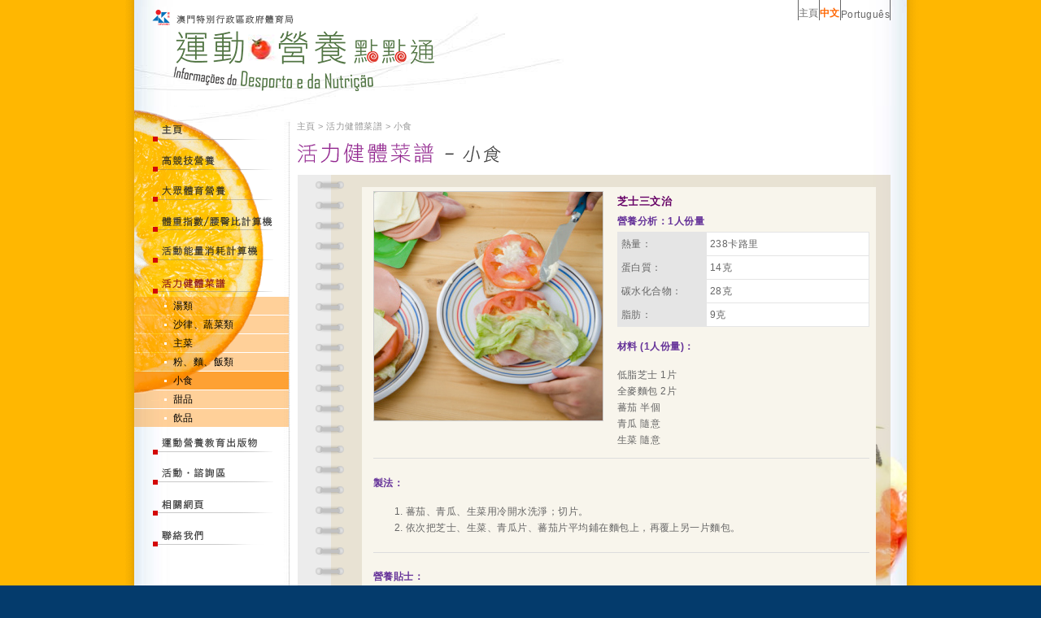

--- FILE ---
content_type: text/html; charset=utf-8
request_url: https://sportnutrition.sport.gov.mo/zh/show/snack/id/7
body_size: 4130
content:
<!DOCTYPE html PUBLIC "-//W3C//DTD XHTML 1.0 Transitional//EN" "http://www.w3.org/TR/xhtml1/DTD/xhtml1-transitional.dtd">
<html xmlns="http://www.w3.org/1999/xhtml" xml:lang="en" lang="en">
  <head>
    <meta http-equiv="Content-Type" content="text/html; charset=utf-8" />
    <meta name="title" content="運動‧營養點點通  Informações do Desporto e da Nutrição" />
<meta name="description" content="運動‧營養點點通  Informações do Desporto e da Nutrição" />
<meta name="keywords" content="運動‧營養點點通  Informações do Desporto e da Nutrição" />
<meta name="language" content="en" />
<meta name="robots" content="index, follow" />
    <title>運動‧營養點點通  Informações do Desporto e da Nutrição</title>

<link rel="stylesheet" type="text/css" media="screen" href="/css/blueprint/screen.css" />
<link rel="stylesheet" type="text/css" media="print" href="/css/blueprint/print.css" />
<link rel="stylesheet" type="text/css" media="screen" href="/css/main.css" />
<link rel="stylesheet" type="text/css" media="screen" href="/css/main_zh.css" />
<!--[if IE]>
<link rel="stylesheet" type="text/css" media="screen, projection" href="/css/blueprint/ie.css" />
<![endif]-->
<script type="text/javascript" src="/js/jquery/jquery.js"></script>
<script type="text/javascript" src="/js/jquery/thickbox.js"></script>
<script type="text/javascript" src="/js/AC_RunActiveContent.js"></script>
<script type="text/javascript" src="/js/main.js"></script>
<!--[if lt IE 7.]>
<script defer type="text/javascript" src="/js/supersleight.js"></script>
<![endif]-->

    <link rel="shortcut icon" href="/favicon.ico" />
  </head>
  
  <body>
<div class="container" style="background:url(/images/bg.jpg) no-repeat;">
  	<div class="logo">
		<a href="/zh"><img src="/images/logo.png" alt="運動營養點點通"></a>
	</div>
			<div style="display: flex; align-items: flex-end; gap: 10px; font-size: 12px; color: #666; justify-content: flex-end; margin-bottom: 10px;">
		<span style="background: #666; width:1px;height:25px"></span>
		<a href="/" style="text-decoration: none; color: #666;padding-top: 4px;">主頁</a>
		<span style="background: #666;  width:1px;height:25px"></span>
		<a href="/zh/show/snack/id/7" id="lang-zh" style="text-decoration: none; color: #666;padding-top: 4px;">中文</a>
		<span style="background: #666;  width:1px;height:25px"></span>
		<a href="/pt/show/snack/id/7" id="lang-pt" style="text-decoration: none; color: #666;padding-top: 4px;">Português</a>
		<span style="background: #666; margin-right:20px;  width:1px;height:25px"></span>
	</div>
	<script>
		(function() {
			var path = location.pathname;
			if (path.indexOf('/zh') === 0) {
				document.getElementById('lang-zh').style.color = '#ff6600';
				document.getElementById('lang-zh').style.fontWeight = 'bold';
			} else if (path.indexOf('/pt') === 0) {
				document.getElementById('lang-pt').style.color = '#ff6600';
				document.getElementById('lang-pt').style.fontWeight = 'bold';
			}
		})();
	</script>
	<div class="fleft ">
		<!-- <script type="text/javascript">
		AC_FL_RunContent('width','580','height','130', 'wmode', 'transparent', 'src','/flash/headerpic?id=snack');</script> -->
	</div>
</div>

<div class="container" style="background:url(/images/bg5.jpg) no-repeat;">
<div class="span-10 menu">
<ul>
<li><a href="/zh/show/home"><img border="0" src="/images/zh/homea.png" alt="Homea" /></a></li><li><a href="#" onClick="jQuery(this).next().toggle(); return false;"><img border="0" src="/images/zh/sport-nutritiona.png" alt="Sport-nutritiona" /></a><ul style="display:none"><li><a href="#" onClick="jQuery(this).next().toggle(); return false;">力量營養</a><ul style="display:none"><li><a href="/zh/show/ex-intro">力量營養簡介</a></li><li><a href="/zh/show/ex-energy">能量</a></li><li><a href="/zh/show/ex-carbohydrate">碳水化合物</a></li><li><a href="/zh/show/ex-protein">蛋白質</a></li><li><a href="/zh/show/ex-vitamin">維生素、礦物質</a></li><li><a href="/zh/show/ex-wl">例子一：舉重</a></li></ul></li><li><a href="#" onClick="jQuery(this).next().toggle(); return false;">耐力營養</a><ul style="display:none"><li><a href="/zh/show/sp-carbohydrate">碳水化合物</a></li><li><a href="/zh/show/sp-protein">蛋白質</a></li><li><a href="/zh/show/sp-fat">脂肪</a></li><li><a href="/zh/show/sp-liquid">水份</a></li><li><a href="/zh/show/sp-tips">耐力營養貼士</a></li><li><a href="/zh/show/marathon">例子一：馬拉松運動</a></li><li><a href="/zh/show/dragon-boat">例子二：龍舟運動</a></li><li><a href="/zh/show/vollyball">例子三：排球運動</a></li></ul></li><li><a href="#" onClick="jQuery(this).next().toggle(); return false;">靈敏營養</a><ul style="display:none"><li><a href="/zh/show/delicacy-intro">靈敏營養簡介</a></li><li><a href="/zh/show/gymnastics">例子一：體操</a></li></ul></li><li><a href="#" onClick="jQuery(this).next().toggle(); return false;">運動小食</a><ul style="display:none"><li><a href="/zh/show/sport-snack">運動小食推介</a></li><li><a href="/zh/show/snack-cal">碳水化合物計算機</a></li></ul></li><li><a href="#" onClick="jQuery(this).next().toggle(); return false;">運動營養補充劑</a><ul style="display:none"><li><a href="/zh/show/supplement-intro">簡介</a></li><li><a href="/zh/show/supplement-vitamina">維他命</a></li><li><a href="/zh/show/supplement-minerais">礦物質</a></li></ul></li><li><a href="/zh/show/water">運動不可忽視的營養 – 水</a></li><li><a href="/zh/show/dietary-guidelines">運動員出外比賽時的飲食指引</a></li><li><a href="/zh/show/teenager-nutrition">青少年運動員進食指南</a></li><li><a href="/zh/show/athletes-weight-loss">運動員的體重管理 – 減重篇</a></li><li><a href="/zh/show/athletes-holiday-food">運動員如何選擇節日美食</a></li><li><a href="/zh/show/muscle-and-diet">增加肌肉與飲食的配合</a></li></ul></li><li><a href="#" onClick="jQuery(this).next().toggle(); return false;"><img border="0" src="/images/zh/public-nutritiona.png" alt="Public-nutritiona" /></a><ul style="display:none"><li><a href="#" onClick="jQuery(this).next().toggle(); return false;">飲食建議</a><ul style="display:none"><li><a href="/zh/show/3to6">3-6 歲幼兒</a></li><li><a href="/zh/show/6to18">6-18 歲青少年</a></li><li><a href="/zh/show/18to59">18-59 歲成年人</a></li><li><a href="/zh/show/above60">60歲以上老年人</a></li></ul></li><li><a href="#" onClick="jQuery(this).next().toggle(); return false;">認識糖尿病</a><ul style="display:none"><li><a href="/zh/show/diabetes-intro">簡介</a></li><li><a href="/zh/show/diabetes-sick">糖尿病病變</a></li><li><a href="/zh/show/diabetes-dietetic">糖尿病的飲食</a></li><li><a href="/zh/show/diabetes-gi">升糖指數</a></li><li><a href="/zh/show/diabetes-carbohydrate">碳水化合物計算法</a></li><li><a href="/zh/show/diabetes-sport">糖尿病與運動</a></li></ul></li><li><a href="#" onClick="jQuery(this).next().toggle(); return false;">認識高膽固醇</a><ul style="display:none"><li><a href="/zh/show/cholesterol-intro">簡介</a></li><li><a href="/zh/show/cholesterol-risk">誰是高危一族?</a></li><li><a href="/zh/show/cholesterol-prevent">防治高膽固醇</a></li><li><a href="/zh/show/cholesterol-food">食物中的膽固醇</a></li><li><a href="/zh/show/cholesterol-dietetic">減少進食過量膽固醇</a></li><li><a href="/zh/show/cholesterol-game">減減膽固醇遊戲</a></li></ul></li><li><a href="#" onClick="jQuery(this).next().toggle(); return false;">運動與骨質疏鬆症</a><ul style="display:none"><li><a href="/zh/show/osteo-intro">定義</a></li><li><a href="/zh/show/osteo-reason">骨質疏鬆症的原因</a></li><li><a href="/zh/show/osteo-sport">運動對骨質密度的影響</a></li><li><a href="/zh/show/osteo-dietetic">飲食對骨質密度的影響</a></li></ul></li><li><a href="#" onClick="jQuery(this).next().toggle(); return false;">肥胖症</a><ul style="display:none"><li><a href="/zh/show/fat-factor">主要原因</a></li><li><a href="/zh/show/fat-index">量度肥胖的指標</a></li><li><a href="/zh/show/fat-effect">肥胖對健康的影響</a></li><li><a href="/zh/show/fat-energy">能量需要</a></li><li><a href="/zh/show/fat-ideal-weight">如何健康地達到理想體重</a></li><li><a href="/zh/show/fat-habit">健康體重由飲食習慣開始</a></li></ul></li><li><a href="/zh/show/food-pyramid">食物金字塔</a></li></ul></li><li><a href="/zh/show/bmi-whr"><img border="0" src="/images/zh/bmi-whra.png" alt="Bmi-whra" /></a></li><li><a href="/zh/show/energy-calculator"><img border="0" src="/images/zh/energy-calculatora.png" alt="Energy-calculatora" /></a></li><li class="current" ><a href="#" onClick="jQuery(this).next().toggle(); return false;"><img border="0" src="/images/zh/nutrition-recipeb.png" alt="Nutrition-recipeb" /></a><ul style="display:none"><li><a href="/zh/show/soup">湯類</a></li><li><a href="/zh/show/salad">沙律、蔬菜類</a></li><li><a href="/zh/show/main-course">主菜</a></li><li><a href="/zh/show/pastanrice">粉、麵、飯類</a></li><li class="current current_node" ><a href="/zh/show/snack">小食</a></li><li><a href="/zh/show/dessert">甜品</a></li><li><a href="/zh/show/drink">飲品</a></li></ul></li><li><a href="#" onClick="jQuery(this).next().toggle(); return false;"><img border="0" src="/images/zh/publicationa.png" alt="Publicationa" /></a><ul style="display:none"><li><a target="_blank" href="/zh/show/before-sport-dietetic">比賽或運動前的飲食</a></li><li><a target="_blank" href="/zh/show/sport-dietetic">比賽或運動期間的飲食</a></li><li><a target="_blank" href="/zh/show/after-sport-dietetic">比賽或運動後的飲食</a></li><li><a target="_blank" href="/zh/show/carbohydrate">碳水化合物</a></li><li><a target="_blank" href="/zh/show/sport-hydration">運動員水份補充</a></li></ul></li><li><a href="#" onClick="jQuery(this).next().toggle(); return false;"><img border="0" src="/images/zh/news-rooma.png" alt="News-rooma" /></a><ul style="display:none"><li><a href="/zh/show/cmd-news">營養活動新聞</a></li><li><a href="/zh/show/faq">常見問題</a></li></ul></li><li><a href="/zh/show/related-web"><img border="0" src="/images/zh/related-weba.png" alt="Related-weba" /></a></li><li><a href="/zh/show/contact-us"><img border="0" src="/images/zh/contact-usa.png" alt="Contact-usa" /></a></li></ul>
<p>&nbsp;</p><p>&nbsp;</p></div>
<div class="span-37 last">
<div class="span-37 yah last">主頁 &gt; 活力健體菜譜 > 小食 

 

</div>

<div class="span-37 content last"><img src="/images/zh/tit_rep_snack.gif"/><br />


<div class="span-37 last" style="background:url(/images/cookbookbg.png) repeat; padding: 10px 0px 10px 0px;">
<div class="span-4">&nbsp;</div>
<div class="span-33 last repsub">
<div class="span-15"><img src="/uploads/foodimg/729ee61baec146dd8bd33676117833881cf3d950.jpg" width="281" height="281"/>
</div>
<div class="span-16 last"><span class="repbigtitle">芝士三文治</span><br />
  <span class="repsubtitle">營養分析：1人份量</span><table width="100%" border="0" cellpadding="4" cellspacing="1" bgcolor="#E5E5E5">
  <tr>
    <td width="35%">熱量：</td>
    <td width="65%" bgcolor="#FFFFFF">238卡路里</td>
  </tr>
  <tr>
    <td>蛋白質：</td>
    <td bgcolor="#FFFFFF">14克</td>
  </tr>
  <tr>
    <td>碳水化合物：</td>
    <td bgcolor="#FFFFFF">28克 </td>
  </tr>
  <tr>
    <td>脂肪：</td>
    <td bgcolor="#FFFFFF">9克 </td>
  </tr>
</table>
<p>
<span class="repsubtitle">材料 (1人份量)：</span><br />

<p>低脂芝士 1片<br /> 全麥麵包 2片<br /> 蕃茄 半個<br /> 青瓜 隨意<br /> 生菜 隨意</p>
  </div>
 
<div class="span-31 last"> <hr size="1"/><p><span class="repsubtitle">製法：</span><br />

<ol>
<li>蕃茄、青瓜、生菜用冷開水洗淨；切片。</li>
<li>依次把芝士、生菜、青瓜片、蕃茄片平均鋪在麵包上，再覆上另一片麵包。</li>
</ol>
<br/>
<hr size="1"/>
  <span class="repsubtitle">營養貼士：</span>

<ol>
<li>這是一個既簡單而營養豐富的小吃/餐食。既含碳水化合物、又有優質蛋白質和纖維素。芝士含豐富鈣質、配菜的蕃茄含有維生素Ｃ、維生素A、胡蘿蔔素(Beta-carotene)、茄紅素(Lycopene)，有助抵抗癌症。</li>
<li>用低脂代替全脂芝士及在三文治中略去牛油或蛋黃醬，可更有較控制脂肪和膽固醇成份。</li>
<li>記緊三文治不可在室温中儲存超過2小時。</li>
</ol>
  <p>&nbsp;</p>
  </div>
  
</div>
</div>
<br />
<br />
</div>
</div></div>
	<div class="container">
<div class="span-46 last footer">
|&nbsp;
<a href="/zh/show/main">主頁</a> | <a href="/zh/show/contact-us-1">聯絡我們 </a> | <a target="_blank" href="/zh/show/sportgov">體育局網站</a> | <a target="_blank" href="/zh/show/gov">澳門特別行政區政府網站</a> | <br/>
  澳門特別行政區政府體育局© 2026 版權所有 不得轉載<br />
  <br />
</div>
</div>

<!-- Global site tag (gtag.js) - Google Analytics -->
<script async src="https://www.googletagmanager.com/gtag/js?id=G-KFC18NHPZF"></script>
<script>
    window.dataLayer = window.dataLayer || [];
    function gtag(){dataLayer.push(arguments);}
    gtag('js', new Date());

    gtag('config', 'G-KFC18NHPZF');
</script>

  </body>
</html>

--- FILE ---
content_type: text/css
request_url: https://sportnutrition.sport.gov.mo/css/blueprint/screen.css
body_size: 5188
content:
/* -----------------------------------------------------------------------

   Blueprint CSS Framework 0.7.1
   http://blueprintcss.googlecode.com

   * Copyright (c) 2007-2008. See LICENSE for more info.
   * See README for instructions on how to use Blueprint.
   * For credits and origins, see AUTHORS.
   * This is a compressed file. See the sources in the 'src' directory.

----------------------------------------------------------------------- */

/* reset.css 
html, body, div, span, object, iframe, h1, h2, h3, h4, h5, h6, p, blockquote, pre, a, abbr, acronym, address, code, del, dfn, em, img, q, dl, dt, dd, ol, ul, li, fieldset, form, label, legend, table, caption, tbody, tfoot, thead, tr, th, td {margin:0;padding:0;border:0;font-weight:inherit;font-style:inherit;font-size:100%;font-family:inherit;vertical-align:baseline;}
body {line-height:1.5;}
table {border-collapse:separate;border-spacing:0;}
caption, th, td {text-align:left;font-weight:normal;}
table, td, th {vertical-align:middle;}
blockquote:before, blockquote:after, q:before, q:after {content:"";}
blockquote, q {quotes:"" "";}
a img {border:none;}*/

/* typography.css */
/*body {font-size:75%;color:#222;background:#fff;font-family:"Helvetica Neue", Helvetica, Arial, sans-serif;}*/
h1, h2, h3, h4, h5, h6 {font-weight:normal;color:#111;}
h1 {font-size:3em;line-height:1;margin-bottom:0.5em;}
h2 {font-size:2em;margin-bottom:0.75em;}
h3 {font-size:1.5em;line-height:1;margin-bottom:1em;}
h4 {font-size:1.2em;line-height:1.25;margin-bottom:1.25em;height:1.25em;}
h5 {font-size:1em;font-weight:bold;margin-bottom:1.5em;}
h6 {font-size:1em;font-weight:bold;}
h1 img, h2 img, h3 img, h4 img, h5 img, h6 img {margin:0;}
/*p {margin:0 0 1.5em;}
p img {float:left;margin:1.5em 1.5em 1.5em 0;padding:0;}
p img.right {float:right;margin:1.5em 0 1.5em 1.5em;}
a:focus, a:hover {color:#000;}
 a {color:#009;text-decoration:underline;}
blockquote {margin:1.5em;color:#666;font-style:italic;}
strong {font-weight:bold;}
em, dfn {font-style:italic;}
dfn {font-weight:bold;}
sup, sub {line-height:0;}
abbr, acronym {border-bottom:1px dotted #666;}
address {margin:0 0 1.5em;font-style:italic;}
del {color:#666;}
pre, code {margin:1.5em 0;white-space:pre;}
pre, code, tt {font:1em 'andale mono', 'lucida console', monospace;line-height:1.5;}
li ul, li ol {margin:0 1.5em;}
ul, ol {margin:0 1.5em 1.5em 1.5em;}
ul {list-style-type:disc;}
ol {list-style-type:decimal;}
dl {margin:0 0 1.5em 0;}
dl dt {font-weight:bold;}
dd {margin-left:1.5em;}
table {margin-bottom:1.4em;width:100%;}
th {font-weight:bold;background:#C3D9FF;}
th, td {padding:4px 10px 4px 5px;}
tr.even td {background:#E5ECF9;}
tfoot {font-style:italic;}
caption {background:#eee;}*/
.small {font-size:.8em;margin-bottom:1.875em;line-height:1.875em;}
.large {font-size:1.2em;line-height:2.5em;margin-bottom:1.25em;}
.hide {display:none;}
.quiet {color:#666;}
.loud {color:#000;}
.highlight {background:#ff0;}
.added {background:#060;color:#fff;}
.removed {background:#900;color:#fff;}
.first {margin-left:0;padding-left:0;}
.last {margin-right:0;padding-right:0;}
.top {margin-top:0;padding-top:0;}
.bottom {margin-bottom:0;padding-bottom:0;}

/* -------------------------------------------------------------- 
   
   BLUEPRINT CSS
    * Filename:        grid.css
    * Version:         0.7.1 (2008-02-25) YYYY-MM-DD
    * Website:         http://code.google.com/p/blueprintcss/

   Generated by:
    * Blueprint CSS Grid Generator (2009-06-09) [http://kematzy.com/blueprint-generator/]

   Based on work by:
    * Olav Bjorkoy      [bjorkoy.com]
    * Nathan Borror     [playgroundblues.com]
    * Jeff Croft        [jeffcroft.com]
    * Christian Metts   [mintchaos.com]
    * Khoi Vinh         [subtraction.com]

   == STRUCTURE: ========================
    * Page width:            950 px
    * Number of columns:     48
    * Column width:          10 px
    * Margin width:          10 px
   ======================================

   By default, the grid is 950px wide, with 48 columns 
   spanning 10px, and a 10px margin between columns.

   If you need fewer or more columns, use this formula to calculate
   the new total width: 

   Total width = (number_of_columns * column_width) - margin_width

   Read more about using a grid here:
   * subtraction.com/archives/2007/0318_oh_yeeaahh.php
   
-------------------------------------------------------------- */

/* A container should group all your columns. */
.container {
  width: 950px;
  margin: 0 auto;
}

/* Use this class on any div.span / container to see the grid. */
.showgrid { 
  background: url(src/grid.png); 
}

/* Body margin for a sensile default look. */
body {
  margin:1.5em 0;	
}


/* Columns
-------------------------------------------------------------- */

/* Sets up basic grid floating and margin. */
div.span-1, div.span-2, div.span-3, div.span-4, div.span-5, div.span-6, div.span-7, div.span-8, div.span-9, div.span-10, div.span-11, div.span-12, div.span-13, div.span-14, div.span-15, div.span-16, div.span-17, div.span-18, div.span-19, div.span-20, div.span-21, div.span-22, div.span-23, div.span-24, div.span-25, div.span-26, div.span-27, div.span-28, div.span-29, div.span-30, div.span-31, div.span-32, div.span-33, div.span-34, div.span-35, div.span-36, div.span-37, div.span-38, div.span-39, div.span-40, div.span-41, div.span-42, div.span-43, div.span-44, div.span-45, div.span-46, div.span-47, div.span-48 {float:left;margin-right: 10px;}

/* The last column in a row needs this class. */
div.last { margin-right: 0; }

/* Use these classes to set the width of a column. */
.span-1  { width: 10px;}
.span-2  { width: 30px;}
.span-3  { width: 50px;}
.span-4  { width: 70px;}
.span-5  { width: 90px;}
.span-6  { width: 110px;}
.span-7  { width: 130px;}
.span-8  { width: 150px;}
.span-9  { width: 170px;}
.span-10 { width: 190px;}
.span-11 { width: 210px;}
.span-12 { width: 230px;}
.span-13 { width: 250px;}
.span-14 { width: 270px;}
.span-15 { width: 290px;}
.span-16 { width: 310px;}
.span-17 { width: 330px;}
.span-18 { width: 350px;}
.span-19 { width: 370px;}
.span-20 { width: 390px;}
.span-21 { width: 410px;}
.span-22 { width: 430px;}
.span-23 { width: 450px;}
.span-24 { width: 470px;}
.span-25 { width: 490px;}
.span-26 { width: 510px;}
.span-27 { width: 530px;}
.span-28 { width: 550px;}
.span-29 { width: 570px;}
.span-30 { width: 590px;}
.span-31 { width: 610px;}
.span-32 { width: 630px;}
.span-33 { width: 650px;}
.span-34 { width: 670px;}
.span-35 { width: 690px;}
.span-36 { width: 710px;}
.span-37 { width: 730px;}
.span-38 { width: 750px;}
.span-39 { width: 770px;}
.span-40 { width: 790px;}
.span-41 { width: 810px;}
.span-42 { width: 830px;}
.span-43 { width: 850px;}
.span-44 { width: 870px;}
.span-45 { width: 890px;}
.span-46 { width: 910px;}
.span-47 { width: 930px;}
.span-48, div.span-48 { width: 950px; margin: 0; }


/* Add these to a column to append empty cols. */
.append-1  { padding-right: 20px;}
.append-2  { padding-right: 40px;}
.append-3  { padding-right: 60px;}
.append-4  { padding-right: 80px;}
.append-5  { padding-right: 100px;}
.append-6  { padding-right: 120px;}
.append-7  { padding-right: 140px;}
.append-8  { padding-right: 160px;}
.append-9  { padding-right: 180px;}
.append-10 { padding-right: 200px;}
.append-11 { padding-right: 220px;}
.append-12 { padding-right: 240px;}
.append-13 { padding-right: 260px;}
.append-14 { padding-right: 280px;}
.append-15 { padding-right: 300px;}
.append-16 { padding-right: 320px;}
.append-17 { padding-right: 340px;}
.append-18 { padding-right: 360px;}
.append-19 { padding-right: 380px;}
.append-20 { padding-right: 400px;}
.append-21 { padding-right: 420px;}
.append-22 { padding-right: 440px;}
.append-23 { padding-right: 460px;}
.append-24 { padding-right: 480px;}
.append-25 { padding-right: 500px;}
.append-26 { padding-right: 520px;}
.append-27 { padding-right: 540px;}
.append-28 { padding-right: 560px;}
.append-29 { padding-right: 580px;}
.append-30 { padding-right: 600px;}
.append-31 { padding-right: 620px;}
.append-32 { padding-right: 640px;}
.append-33 { padding-right: 660px;}
.append-34 { padding-right: 680px;}
.append-35 { padding-right: 700px;}
.append-36 { padding-right: 720px;}
.append-37 { padding-right: 740px;}
.append-38 { padding-right: 760px;}
.append-39 { padding-right: 780px;}
.append-40 { padding-right: 800px;}
.append-41 { padding-right: 820px;}
.append-42 { padding-right: 840px;}
.append-43 { padding-right: 860px;}
.append-44 { padding-right: 880px;}
.append-45 { padding-right: 900px;}
.append-46 { padding-right: 920px;}
.append-47 { padding-right: 940px;}


/* Add these to a column to prepend empty cols. */
.prepend-1  { padding-left: 20px;}
.prepend-2  { padding-left: 40px;}
.prepend-3  { padding-left: 60px;}
.prepend-4  { padding-left: 80px;}
.prepend-5  { padding-left: 100px;}
.prepend-6  { padding-left: 120px;}
.prepend-7  { padding-left: 140px;}
.prepend-8  { padding-left: 160px;}
.prepend-9  { padding-left: 180px;}
.prepend-10 { padding-left: 200px;}
.prepend-11 { padding-left: 220px;}
.prepend-12 { padding-left: 240px;}
.prepend-13 { padding-left: 260px;}
.prepend-14 { padding-left: 280px;}
.prepend-15 { padding-left: 300px;}
.prepend-16 { padding-left: 320px;}
.prepend-17 { padding-left: 340px;}
.prepend-18 { padding-left: 360px;}
.prepend-19 { padding-left: 380px;}
.prepend-20 { padding-left: 400px;}
.prepend-21 { padding-left: 420px;}
.prepend-22 { padding-left: 440px;}
.prepend-23 { padding-left: 460px;}
.prepend-24 { padding-left: 480px;}
.prepend-25 { padding-left: 500px;}
.prepend-26 { padding-left: 520px;}
.prepend-27 { padding-left: 540px;}
.prepend-28 { padding-left: 560px;}
.prepend-29 { padding-left: 580px;}
.prepend-30 { padding-left: 600px;}
.prepend-31 { padding-left: 620px;}
.prepend-32 { padding-left: 640px;}
.prepend-33 { padding-left: 660px;}
.prepend-34 { padding-left: 680px;}
.prepend-35 { padding-left: 700px;}
.prepend-36 { padding-left: 720px;}
.prepend-37 { padding-left: 740px;}
.prepend-38 { padding-left: 760px;}
.prepend-39 { padding-left: 780px;}
.prepend-40 { padding-left: 800px;}
.prepend-41 { padding-left: 820px;}
.prepend-42 { padding-left: 840px;}
.prepend-43 { padding-left: 860px;}
.prepend-44 { padding-left: 880px;}
.prepend-45 { padding-left: 900px;}
.prepend-46 { padding-left: 920px;}
.prepend-47 { padding-left: 940px;}



/* Border on right hand side of a column. */
div.border {
  padding-right:4px;
  margin-right:5px;
  border-right: 1px solid #eee;
}

/* Border with more whitespace, spans one column. */
div.colborder {
  padding-right:8px;
  margin-right:5px;
  border-right: 1px solid #eee;
}

/* Use these classes on an element to push it into the 
   next column, or to pull it into the previous column.  */

.pull-1 { margin-left: -20px;}
.pull-2 { margin-left: -40px;}
.pull-3 { margin-left: -60px;}
.pull-4 { margin-left: -80px;}
.pull-5 { margin-left: -100px;}
.pull-6 { margin-left: -120px;}
.pull-7 { margin-left: -140px;}
.pull-8 { margin-left: -160px;}
.pull-9 { margin-left: -180px;}
.pull-10 { margin-left: -200px;}
.pull-11 { margin-left: -220px;}
.pull-12 { margin-left: -240px;}
.pull-13 { margin-left: -260px;}
.pull-14 { margin-left: -280px;}
.pull-15 { margin-left: -300px;}
.pull-16 { margin-left: -320px;}
.pull-17 { margin-left: -340px;}
.pull-18 { margin-left: -360px;}
.pull-19 { margin-left: -380px;}
.pull-20 { margin-left: -400px;}
.pull-21 { margin-left: -420px;}
.pull-22 { margin-left: -440px;}
.pull-23 { margin-left: -460px;}
.pull-24 { margin-left: -480px;}
.pull-25 { margin-left: -500px;}
.pull-26 { margin-left: -520px;}
.pull-27 { margin-left: -540px;}
.pull-28 { margin-left: -560px;}
.pull-29 { margin-left: -580px;}
.pull-30 { margin-left: -600px;}
.pull-31 { margin-left: -620px;}
.pull-32 { margin-left: -640px;}
.pull-33 { margin-left: -660px;}
.pull-34 { margin-left: -680px;}
.pull-35 { margin-left: -700px;}
.pull-36 { margin-left: -720px;}
.pull-37 { margin-left: -740px;}
.pull-38 { margin-left: -760px;}
.pull-39 { margin-left: -780px;}
.pull-40 { margin-left: -800px;}
.pull-41 { margin-left: -820px;}
.pull-42 { margin-left: -840px;}
.pull-43 { margin-left: -860px;}
.pull-44 { margin-left: -880px;}
.pull-45 { margin-left: -900px;}
.pull-46 { margin-left: -920px;}
.pull-47 { margin-left: -940px;}
.pull-48 { margin-left: -960px;}

.pull-1, .pull-2, .pull-3, .pull-4, .pull-5, .pull-6, .pull-7, .pull-8, .pull-9, .pull-10, .pull-11, .pull-12, .pull-13, .pull-14, .pull-15, .pull-16, .pull-17, .pull-18, .pull-19, .pull-20, .pull-21, .pull-22, .pull-23, .pull-24, .pull-25, .pull-26, .pull-27, .pull-28, .pull-29, .pull-30, .pull-31, .pull-32, .pull-33, .pull-34, .pull-35, .pull-36, .pull-37, .pull-38, .pull-39, .pull-40, .pull-41, .pull-42, .pull-43, .pull-44, .pull-45, .pull-46, .pull-47, .pull-48 {float:left;position:relative;}


.push-1 { margin: 0 -20px 1.5em 20px;}
.push-2 { margin: 0 -40px 1.5em 40px;}
.push-3 { margin: 0 -60px 1.5em 60px;}
.push-4 { margin: 0 -80px 1.5em 80px;}
.push-5 { margin: 0 -100px 1.5em 100px;}
.push-6 { margin: 0 -120px 1.5em 120px;}
.push-7 { margin: 0 -140px 1.5em 140px;}
.push-8 { margin: 0 -160px 1.5em 160px;}
.push-9 { margin: 0 -180px 1.5em 180px;}
.push-10 { margin: 0 -200px 1.5em 200px;}
.push-11 { margin: 0 -220px 1.5em 220px;}
.push-12 { margin: 0 -240px 1.5em 240px;}
.push-13 { margin: 0 -260px 1.5em 260px;}
.push-14 { margin: 0 -280px 1.5em 280px;}
.push-15 { margin: 0 -300px 1.5em 300px;}
.push-16 { margin: 0 -320px 1.5em 320px;}
.push-17 { margin: 0 -340px 1.5em 340px;}
.push-18 { margin: 0 -360px 1.5em 360px;}
.push-19 { margin: 0 -380px 1.5em 380px;}
.push-20 { margin: 0 -400px 1.5em 400px;}
.push-21 { margin: 0 -420px 1.5em 420px;}
.push-22 { margin: 0 -440px 1.5em 440px;}
.push-23 { margin: 0 -460px 1.5em 460px;}
.push-24 { margin: 0 -480px 1.5em 480px;}
.push-25 { margin: 0 -500px 1.5em 500px;}
.push-26 { margin: 0 -520px 1.5em 520px;}
.push-27 { margin: 0 -540px 1.5em 540px;}
.push-28 { margin: 0 -560px 1.5em 560px;}
.push-29 { margin: 0 -580px 1.5em 580px;}
.push-30 { margin: 0 -600px 1.5em 600px;}
.push-31 { margin: 0 -620px 1.5em 620px;}
.push-32 { margin: 0 -640px 1.5em 640px;}
.push-33 { margin: 0 -660px 1.5em 660px;}
.push-34 { margin: 0 -680px 1.5em 680px;}
.push-35 { margin: 0 -700px 1.5em 700px;}
.push-36 { margin: 0 -720px 1.5em 720px;}
.push-37 { margin: 0 -740px 1.5em 740px;}
.push-38 { margin: 0 -760px 1.5em 760px;}
.push-39 { margin: 0 -780px 1.5em 780px;}
.push-40 { margin: 0 -800px 1.5em 800px;}
.push-41 { margin: 0 -820px 1.5em 820px;}
.push-42 { margin: 0 -840px 1.5em 840px;}
.push-43 { margin: 0 -860px 1.5em 860px;}
.push-44 { margin: 0 -880px 1.5em 880px;}
.push-45 { margin: 0 -900px 1.5em 900px;}
.push-46 { margin: 0 -920px 1.5em 920px;}
.push-47 { margin: 0 -940px 1.5em 940px;}
.push-48 { margin: 0 -960px 1.5em 960px;}

.push-1, .push-2, .push-3, .push-4, .push-5, .push-6, .push-7, .push-8, .push-9, .push-10, .push-11, .push-12, .push-13, .push-14, .push-15, .push-16, .push-17, .push-18, .push-19, .push-20, .push-21, .push-22, .push-23, .push-24, .push-25, .push-26, .push-27, .push-28, .push-29, .push-30, .push-31, .push-32, .push-33, .push-34, .push-35, .push-36, .push-37, .push-38, .push-39, .push-40, .push-41, .push-42, .push-43, .push-44, .push-45, .push-46, .push-47, .push-48 {float:right;position:relative;}



/* Misc classes and elements
-------------------------------------------------------------- */

/* Use a .box to create a padded box inside a column.  */ 
.box { 
  padding: 1.5em; 
  margin-bottom: 1.5em; 
  background: #E5ECF9; 
}

/* Use this to create a horizontal ruler across a column. */
hr {
  background: #ddd; 
  color: #ddd;
  clear: both; 
  float: none; 
  width: 100%; 
  height: .1em;
  margin: 0 0 1.45em;
  border: none; 
}
hr.space {
  background: #fff;
  color: #fff;
}


/* Clearing floats without extra markup
   Based on How To Clear Floats Without Structural Markup by PiE
   [http://www.positioniseverything.net/easyclearing.html] */

.clearfix:after, .container:after {
    content: "."; 
    display: block; 
    height: 0; 
    clear: both; 
    visibility: hidden;
}
.clearfix, .container {display: inline-block;}
* html .clearfix,
* html .container {height: 1%;}
.clearfix, .container {display: block;}

/* Regular clearing
   apply to column that should drop below previous ones. */

.clear { clear:both; }


/* forms.css */
label {font-weight:bold;}
fieldset {padding:1.4em;margin:0 0 1.5em 0;border:1px solid #ccc;}
legend {font-weight:bold;font-size:1.2em;}
input.text, input.title, textarea, select {margin:0.5em 0;border:1px solid #bbb;}
input.text:focus, input.title:focus, textarea:focus, select:focus {border:1px solid #666;}
input.text, input.title {width:300px;padding:5px;}
input.title {font-size:1.5em;}
textarea {width:390px;height:250px;padding:5px;}
.error, .notice, .success {padding:.8em;margin-bottom:1em;border:2px solid #ddd;}
.error {background:#FBE3E4;color:#8a1f11;border-color:#FBC2C4;}
.notice {background:#FFF6BF;color:#514721;border-color:#FFD324;}
.success {background:#E6EFC2;color:#264409;border-color:#C6D880;}
.error a {color:#8a1f11;}
.notice a {color:#514721;}
.success a {color:#264409;}

--- FILE ---
content_type: text/css
request_url: https://sportnutrition.sport.gov.mo/css/main.css
body_size: 1837
content:
@charset "utf-8";
/* CSS Document */

.aleft {
	text-align:left;
}

.aright {
	text-align:right;
}

.acenter {
	text-align:center;
}

.fleft {
	float:left;
}

.fright {
	float:right;
}

.bga_lgray7 {
	background-color: rgba(200,200,200,0.7); 
	#background-color: #c8c8c8;
	#filter:alpha(opacity=90);
	#opacity: 0.9;
}

.bga_white8 {
	background-color: rgba(255,255,255,0.85);
	#background-color: #ffffff;
	#filter:alpha(opacity=95);
	#opacity: 0.95;
	#color:#000;
}

.food_highlight {
	background-color:#F2E6D7;
	color:#C00;
	font-weight:bold;
}


body {
	background-color:#043b6c;
	background-image:url(../images/bg_all.gif);
	margin:0px;
	padding:0px;
	background-position:center;
	text-align:center;
	font-family:Verdana, Arial, Helvetica, sans-serif;
	letter-spacing:0.03em;
}

.container {
	text-align:left;
}

.container div.logo {
    float: left;
}

.contentsText {
	font-size:12px;
	line-height:24px;
	color: #555555;
	font-weight:100;
}

.contentsText_s {
	font-size:11px;
	line-height:24px;
	color: #555555;
	font-weight:100;
}

.homeIntro {
	font-size:12px;
	line-height:24px;
	color: #555555;
	font-weight:100;
}

.homebanner {
	padding:8px 0px 15px 0px;
}

.newnoffer {}

.newnoffer ul {
	list-style:none;
	margin:0px;
	padding:0px;
}

.newnoffer ul li a {
	width: 388px;
	display:block;
	margin:4px 0px 9px 0px;
	padding:6px;
	border:#CCCCCC 1px solid;
	background:url(../images/bg_newsnoffer.png) repeat;
	color:#666666;
	font-size:11px;
	line-height:20px;
	text-decoration:none;
}

.newnoffer ul li a:hover {
	background:url(../images/bg_newsnoffer_over.png) repeat;
} 

.newnoffer ul li img {
	border:#CCCCCC 1px solid;
	margin-right:10px;
	float:left;
}
.newnoffer p{
  padding:0px;
  margin:0px;
}

.newnoffer_title {
	color:#0075d0;
	font-size:12px;
	font-weight:bold;
}

.news {}

.news ul {
	list-style:url(../images/dot.gif);
	margin:5px 0px 0px 20px;
	padding:0px;
}

.news ul li a {
	width: 240px;
	display:block;
	color:#156cad;
	margin:10px 0px 0px 0px;
	font-size:12px;
	line-height:20px;
	text-decoration:none;
}

.news ul li a:hover {
	color:#518900;
} 

.news ul li img {
	border:#CCCCCC 1px solid;
	margin-right:10px;
	float:left;
}

.newslist {
	list-style:url(../images/dot.gif);
	margin:5px 0px 0px 20px;
	padding:0px;
}

.newslist li {
	width: 400px;
	display:block;
	color:#156cad;
	margin:10px 0px 0px 0px;
	font-size:12px;
	line-height:20px;
	text-decoration:none;
}

.footer {
	background:url(../images/bg_footer.gif) repeat;
	padding:5px 20px 10px 20px;
	font-size:11px;
	line-height:25px;
	color:#858585;
}

.footer a {
	color:#666666;
	text-decoration:none;
}

.footer a:hover {
	text-decoration:underline;
}

.menu {
	background:url(../images/bg_menu.gif) no-repeat left top;
	margin:0px;
	padding:10px 0px 0px 0px;
}

.menu ul {
	margin:0px;
	padding:0px;
	list-style:none;
}

.menu ul li a {
	width: 190px;
	display:block;
	color:#156cad;
	margin:0px 0px 0px 0px;
	font-size:12px;
	line-height:20px;
	text-decoration:none;
}

.menu ul li ul li a {
	width: 140px;
	display:block;
	color:#000000;
	margin:1px 0px 0px 0px;
	padding:2px 2px 2px 48px;
	background:url(../images/menu_level2_bga.png);
	font-size:12px;
	line-height:18px;
	text-decoration:none;
}

.menu ul li ul li a:hover {
	background:url(../images/menu_level2_bgb.png);
}

.menu ul li ul li.current a {
	background:url(../images/menu_level2_bgb.png);
}

.menu ul li ul li.current ul li a {
	background-color:#ff6e01;
}


.menu ul li ul li ul li a {
	width: 140px;
	display:block;
	background-color:#ff6e01;
	color:#f6f193;
	border-bottom: 1px dotted #f6f297;
	margin:0px 0px 0px 0px;
	padding:2px 2px 2px 48px;
	font-size:11px;
	line-height:20px;
	text-decoration:none;
}

.menu ul li ul li ul li a:hover {
	color:#FFFFFF;
	background:#f35702;
}

.menu ul li ul li ul li.current a {
	color:#FFFFFF;
	background:#f35702;
}

.yah {
	font-size:11px;
	color:#999999;
	margin:18px 0px 0px 0px;
}

.yah a {
	color:#666666;
	text-decoration:none;
}

.yah a:hover {
	color:#666666;
	text-decoration:underline;
}

.yah a:visit {
	color:#666666;
	text-decoration:none;
}

.content {
	font-size:12px;
	line-height:24px;
	color:#333333;
	margin:10px 0px 10px 0px;
}

.content ul {
	list-style:url(../images/item_arrow.gif);
}

.content ul li a {
	width:300px;
	display:block;
	color:#156cad;
	font-size:12px;
	line-height:20px;
	text-decoration:none;
	font-weight:bold;
	margin-bottom:5px;
}

.content ul li a:hover {
	text-decoration:underline;
}

.content ul li ul {
	list-style:square;
}

.content ul li ul li {
	margin-bottom:3px;
}

.content img {
	margin:0px 0px 10px 0px;
}

.content ul li div a {
	color:#FF3333;
	text-decoration:none;
	display:inline;
}


.sideimg {
	border:1px #999999 solid;
	margin-left:10px
}

.insidebox {
	border:1px #cccccc solid;
	background:url(/images/bg_newsnoffer.png) repeat;
	#background-color: #FFFFFF;
	list-style:square;
	padding:10px;
	
}

#insidebox a {
	color:#FF3333;
	text-decoration:none;
	display:inline;
}

.insidebox ul {
	list-style:square;
	margin:0px;
	padding:0px 0px 0px 15px;
}

.insidebox ul li {
	font-size:12px;
	color:#666666;
	margin-bottom:5px;
}

.insidebox ul li a {
	color:#FF3333;
	text-decoration:none;
	display:inline;
}

.insidebox ol li {
	font-size:12px;
	color:#666666;
	margin-bottom:5px;
}

.insidebox ol li a {
	color:#FF3333;
	text-decoration:none;
	display:inline;
}


.titleGreen {
	font-size:12px;
	line-height:22px;
	color:#006600;
	font-weight:bold;
}

.titleGreen a {
	color:#099;
}

.titleGreen a:hover {
	color:#006600;
	text-decoration:underline;
}

.titleGreen a:visited {
	color:#099;
}

.titleBlue {
	font-size:12px;
	line-height:22px;
	color:#156cad;
	font-weight:bold;
	background-color:#FFFFFF;
}

.titleWhite {
	font-size:12px;
	line-height:22px;
	color:#FFFFFF;
	font-weight:bold;
}

.titleRed {
	font-size:12px;
	line-height:22px;
	color:#CC0000;
	font-weight:bold;
}

.titleOrange {
	font-size:12px;
	line-height:24px;
	color:#CC3300;
	font-weight:bold;
}


.remarkblue {
	font-size:11px;
	line-height:24px;
	color:#61969b;
}

.fp_inputbox {
	height:30px; 
	width:200px; 
	border:#999999 1px solid; 
	background-color:#FFFFFF; 
	font:Verdana, Arial, Helvetica, sans-serif; 
	font-size:24px; 
	margin-bottom:10px; 
	font-weight:bold; 
	color:#CC0000;
}

.rep {}

.rep ul {
	list-style:none;
	margin:0px;
	padding:0px;
}

.rep ul li a {
	width: 298px;
	display:block;
	margin:5px 0px 5px 0px;
	padding:6px;
	background-color:#f8f5ec;
	color:#666666;
	font-size:11px;
	line-height:20px;
	text-decoration:none;
	font-weight:100;
}

.rep ul li a:hover {
	background-color:#f8edd8;
	text-decoration:none;
} 

.rep ul li img {
	border:#CCCCCC 1px solid;
	margin-right:10px;
	float:left;
}

.reptitle {
	color:#3a372d;
	font-size:12px;
	font-weight:bold;
}

.repbig a {
	width: 298px;
	display:block;
	margin:5px 12px 5px 0px;
	padding:5px 0px 5px 14px;
	background-color:#f8f5ec;
	color:#666666;
	font-size:11px;
	line-height:20px;
	text-decoration:none;
	font-weight:100;
}

.repbig a:hover {
	background-color:#f8edd8;
	text-decoration:none;
} 

.repbig li img {
	border:#CCCCCC 1px solid;
	margin-right:10px;
	float:left;
}

.repbig img {
	border:#CCCCCC 1px solid;
	margin-right:10px;
}

.repsub {
	width: 618px;
	display:block;
	margin:5px 12px 5px 0px;
	padding:5px 0px 5px 14px;
	background-color:#f8f5ec;
	color:#666666;
	font-size:12px;
	line-height:20px;
	text-decoration:none;
	font-weight:100;
}

.repbigtitle {
	color:#660066;
	font-size:13px;
	line-height:25px;
	font-weight:bold;
}

.repsubtitle {
	color:#663399;
	font-size:12px;
	line-height:25px;
	font-weight:bold;
}

.repsub img {
	border:#CCCCCC 1px solid;
	margin-right:10px;
}

.repsub ol {
	margin:0px;
}
div.newscontent{
  font-size:12px;
  color:#666666;
}

div.newstitle{
  font-size:13px;
  color:#2c7529;
  font-weight: bold;
}
div.newsfooter{
  padding: 15px 0px;
  text-align:left;
}

--- FILE ---
content_type: application/javascript
request_url: https://sportnutrition.sport.gov.mo/js/main.js
body_size: 1020
content:
function MM_swapImgRestore() { //v3.0
  var i,x,a=document.MM_sr; for(i=0;a&&i<a.length&&(x=a[i])&&x.oSrc;i++) x.src=x.oSrc;
}
function MM_preloadImages() { //v3.0
  var d=document; if(d.images){ if(!d.MM_p) d.MM_p=new Array();
    var i,j=d.MM_p.length,a=MM_preloadImages.arguments; for(i=0; i<a.length; i++)
    if (a[i].indexOf("#")!=0){ d.MM_p[j]=new Image; d.MM_p[j++].src=a[i];}}
}

function MM_findObj(n, d) { //v4.01
  var p,i,x;  if(!d) d=document; if((p=n.indexOf("?"))>0&&parent.frames.length) {
    d=parent.frames[n.substring(p+1)].document; n=n.substring(0,p);}
  if(!(x=d[n])&&d.all) x=d.all[n]; for (i=0;!x&&i<d.forms.length;i++) x=d.forms[i][n];
  for(i=0;!x&&d.layers&&i<d.layers.length;i++) x=MM_findObj(n,d.layers[i].document);
  if(!x && d.getElementById) x=d.getElementById(n); return x;
}

function MM_swapImage() { //v3.0
  var i,j=0,x,a=MM_swapImage.arguments; document.MM_sr=new Array; for(i=0;i<(a.length-2);i+=3)
   if ((x=MM_findObj(a[i]))!=null){document.MM_sr[j++]=x; if(!x.oSrc) x.oSrc=x.src; x.src=a[i+2];}
}

function showEffect(val){
	$("#" + val).slideDown('normal');
	//$("#" + val).fadeIn('slow');
}
function showNormal(val){
	$("#" + val).show();
}
function hideNormal(val){
	$("#" + val).hide();
}

function changePage(newLoc)
 {
   nextPage = newLoc.options[newLoc.selectedIndex].value
		
   if (nextPage != "")
   {
      document.location.href = nextPage
   }
 }
 
 function fbs_click(u,t){
	if (!u)
		u=location.href;
	if (!t)
		t=document.title;
	window.open('http://www.facebook.com/sharer.php?u='+encodeURIComponent(u)+'&t='+encodeURIComponent(t),'sharer','toolbar=0,status=0,width=626,height=436');
	return false;
}

function share(value, u, t) {
	if (!u)
		u=location.href;
	if (!t)
		t=document.title;
	u = encodeURIComponent(u);
	t = encodeURIComponent(t);
	if (value == 'del.icio.us') {
		window.open('http://del.icio.us/post?url='+u+'&title='+t, 'bookmark', 'toolbar=0,status=0,width=820,height=520');
	}
	if (value == 'google') {
		window.open('http://www.google.com/bookmarks/mark?op=edit&bkmk='+u+'&title='+t, 'bookmark', 'toolbar=0,status=0,width=780,height=520');
	}
	if (value == 'yahoo') {
		window.open('http://bookmarks.yahoo.com/toolbar/savebm?opener=tb&u='+u+'&t='+t, 'bookmark', 'toolbar=0,status=0,width=780,height=520');
	}
	if (value == 'facebook'){
		window.open('http://www.facebook.com/sharer.php?u='+encodeURIComponent(u)+'&t='+encodeURIComponent(t),'sharer','toolbar=0,status=0,width=626,height=436');
	}
	return false;
}


$(document).ready(function(){
	var current = jQuery('li.current_node').parents('ul');
	current.each(function(){
		jQuery(this).show();
	});
});

